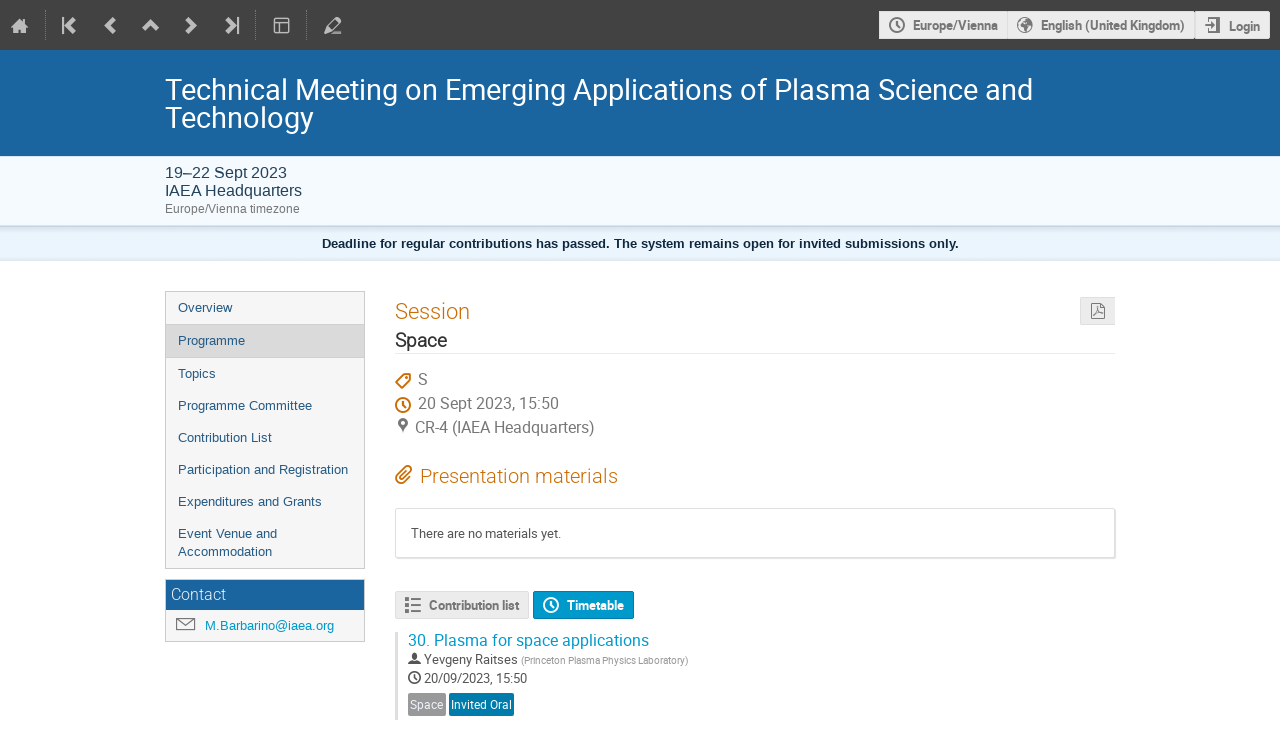

--- FILE ---
content_type: text/javascript; charset=utf-8
request_url: https://conferences.iaea.org/dist/js/module_events.sessions.4be5753f.bundle.js
body_size: 3457
content:
"use strict";(globalThis.webpackChunk=globalThis.webpackChunk||[]).push([[8402],{84818:(e,t,s)=>{var o=s(637),n=s.n(o),a=s(25584),i=(s(64622),s(86326)),r=s(35623),c=s(85218),l=s(96478);document.addEventListener("DOMContentLoaded",(()=>{const e=document.querySelector("#session-calendar-link");if(!e)return;const{eventId:t,sessionId:s,sessionContribCount:o}=e.dataset,n=[{key:"session",text:l.Translate.string("Session"),extraParams:{}}];parseInt(o,10)>0&&n.push({key:"contribution",text:l.Translate.string("Detailed timetable"),extraParams:{detail:"contributions"}}),r.render(i.createElement(c.ICSCalendarLink,{endpoint:"sessions.export_ics",params:{event_id:t,session_id:s},renderButton:e=>i.createElement(c.IButton,{icon:"calendar",classes:e,title:l.Translate.string("Export")}),options:n}),e)})),function(e){function t(){$("#sessions .tablesorter").tablesorter({cssAsc:"header-sort-asc",cssDesc:"header-sort-desc",cssInfoBlock:"avoid-sort",cssChildRow:"session-blocks-row",headerTemplate:"",sortList:[[1,0]]})}function s(){$(".palette-picker-trigger").each((function(){const e=$(this);e.palettepicker({availableColors:e.data("colors"),selectedColor:e.data("color"),onSelect(e,t){$.ajax({url:$(this).data("href"),method:$(this).data("method"),data:JSON.stringify({colors:{text:t,background:e}}),dataType:"json",contentType:"application/json",error:handleAjaxError,complete:IndicoUI.Dialogs.Util.progress()})}})}))}const o={itemHandle:"tr",listItems:"#sessions-wrapper tr.session-row",term:"#search-input",state:"#filtering-state",placeholder:"#filter-placeholder"};e.setupSessionsList=function(e){var i;e=$.extend({createTypeURL:null},e),i=e.createTypeURL,$("#sessions").on("click",".session-type-picker",(function(){$(this).itempicker({filterPlaceholder:a.$T.gettext("Filter types"),containerClasses:"session-type-container",uncheckedItemIcon:"",footerElements:[{title:a.$T.gettext("Add new type"),onClick(e){ajaxDialog({title:a.$T.gettext("Add new type"),url:i,onClose(t){t&&($(".session-type-picker").each((function(){const e=$(this);e.data("indicoItempicker")?e.itempicker("updateItemList",t.types):e.data("items",t.types)})),e.itempicker("selectItem",t.new_type_id))}})}}],onSelect(e){const t=$(this),s={type_id:e?e.id:null};return(o=t.data("href"),n=t.data("method"),i=s,$.ajax({url:o,method:n,data:JSON.stringify(i),dataType:"json",contentType:"application/json",error:handleAjaxError,complete:IndicoUI.Dialogs.Util.progress()})).then((()=>{const s=e?e.title:a.$T.gettext("No type");t.find(".label").text(s)}));var o,n,i}})})),enableIfChecked("#sessions-wrapper",".select-row","#sessions .js-requires-selected-row"),t(),s(),handleRowSelection(!1);const r=setupSearchBox(o);$("#sessions .toolbar").on("click",".disabled",(e=>{e.preventDefault(),e.stopPropagation()})),$("#sessions-wrapper").on("indico:htmlUpdated",(()=>{t(),s(),handleRowSelection(!0),n().defer(r)})).on("click",".show-session-blocks",(function(){const e=$(this);ajaxDialog({title:e.data("title"),url:e.data("href")})})).on("attachments:updated",(e=>{const t=$(e.target);reloadManagementAttachmentInfoColumn(t.data("locator"),t.closest("td"))})),$(".js-submit-session-form").on("click",(function(e){e.preventDefault();const t=$(this);t.hasClass("disabled")||$("#sessions-wrapper form").attr("action",t.data("href")).submit()}))}}(window)}},e=>{e.O(0,[4644,4394,2076],(()=>{return t=84818,e(e.s=t);var t}));e.O()}]);
//# sourceMappingURL=module_events.sessions.4be5753f.bundle.js.map